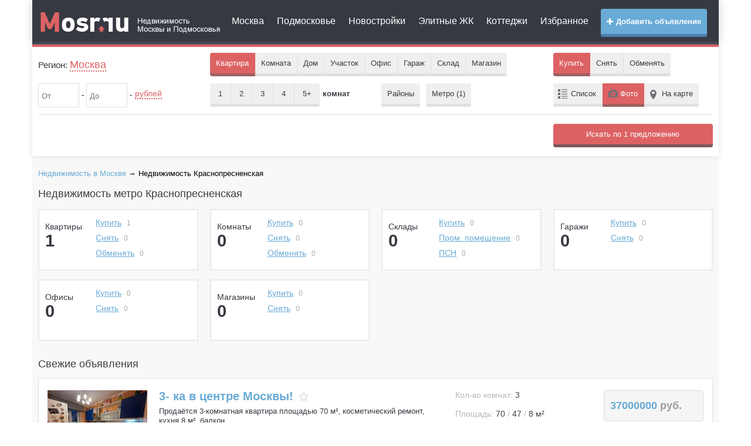

--- FILE ---
content_type: text/html; charset=UTF-8
request_url: https://mosr.ru/msk/krasnopresnenskaya/
body_size: 9762
content:
    <!doctype html>
    <html>
        <head>
            <meta charset="UTF-8">
            <title>Недвижимость метро Краснопресненская: продажа, покупка, аренда. Купить недвижимость метро Краснопресненская</title>
            <meta name="keywords" content="Недвижимость, метро Краснопресненская"/>
            <meta name="description" content="На сайте представлено большое количество объявлений о продаже, покупке, аренде недвижимости метро Краснопресненская"/>
                        <meta http-equiv="content-type" content="text/html; charset=utf-8"/>
<meta http-equiv="X-UA-Compatible" content="IE=edge" />

<link rel="dns-prefetch" href="//static.mosr.ru" />
<link rel="dns-prefetch" href="//my.afy.ru" />
<link rel="dns-prefetch" href="//top-fwz1.mail.ru" />
<link rel="dns-prefetch" href="//top100.rambler.ru" />
<link rel="dns-prefetch" href="//api-maps.yandex.ru" />

<meta name="bSpaceData" content="loc:80;ifld:-1" />


<meta name="viewport" content="width=device-width, initial-scale=1.0">
<meta name="apple-mobile-web-app-capable" content="yes">
<meta name="apple-mobile-web-app-status-bar-style" content="black">
<link rel="icon" href="https://mosr.ru/files/favicon.svg" type="image/svg">
<link rel="icon" href="https://mosr.ru/files/favicon.ico" type="image/x-icon" />
<link rel="shortcut icon" href="https://mosr.ru/files/favicon.ico">

<link href="https://mosr.ru/files/static/plugins/bootstrap_v3.3.6/css/bootstrap.min.css" rel="stylesheet" media="screen">
<link rel="stylesheet" property="stylesheet" type="text/css" href="https://mosr.ru/files/static/css/style_main.min.css?vers=220517.156" />

<script src="https://mosr.ru/files/static/plugins/jquery/jquery-2.1.1.min.js"></script>
<script src="https://mosr.ru/files/static/js/vim_loader.min.js?vers=220517.156"></script>        </head>
        <body  >
                            <div id="wrapper">
                
                <div class="container">
    <header>
        <div class="header-v3">
            <div class="navbar navbar-default mega-menu" role="navigation">
                <div class="row">
                    <div class="col-md-2 col-sm-12 col-xs-12">
                        <div class="navbar-header">
                            <button type="button" class="navbar-toggle" data-toggle="collapse" data-target=".navbar-responsive-collapse">
                                <span class="sr-only">Меню</span>
                                <i class="glyphicon glyphicon-menu-hamburger"></i>
                            </button>
                                                        <button type="button" class="navbar-toggle margin-right-10" data-toggle="collapse" data-target=".navbar-responsive-filter">
                                <span class="sr-only">Фильтр</span>
                                <i class="glyphicon glyphicon-search"></i>
                            </button>
                                                        <a class="logo" href="https://mosr.ru" title="Mosr.ru">
                                <img class="hidden-md hidden-xs hidden-sm" src="/files/static/img/logo.png" alt="Mosr.ru" />
                                <img class="hidden-lg" src="/files/static/img/logo_small.png" alt="Mosr.ru" />
                            </a>
                        </div>
                    </div>
                    <div class="col-md-10 col-sm-12 col-xs-12">
                        <div class="collapse navbar-collapse navbar-responsive-collapse">
                            <a href="https://afy.ru/add_object.html" rel="nofollow" target="_blank" class="btn btn-md btn-mosr-blue add_button pull-right text-bold hidden-sm hidden-xs"><i class="glyphicon glyphicon-plus"></i> Добавить объявление</a>
                            <ul class="top_menu nav navbar-nav">
                                <li><a href="https://mosr.ru/msk/">Москва</a></li>
                                <li><a href="https://mo.mosr.ru/">Подмосковье</a></li>
                                                                    <li><a href="https://mosr.ru/msk/new_building/">Новостройки</a></li>
                                                                <li><a href="https://mosr.ru/elite.html">Элитные ЖК</a></li>
                                <li><a href="https://mosr.ru/poselki.html">Коттеджи</a></li>
                                <li><a href="https://mosr.ru/izbrannoe.html">Избранное</a></li>
                                                            </ul>
                            <a href="https://afy.ru/add_object.html" rel="nofollow" target="_blank" class="btn btn-md btn-mosr-blue text-bold hidden-md hidden-lg margin-bottom-10"><i class="glyphicon glyphicon-plus"></i> Добавить объявление</a>
                        </div>
                    </div>
                </div>
            </div>    
        </div> 
    </header>
    <div class="line_header"></div>
</div>                <div class="container">
                    <!--googleoff: all--><!--noindex-->

<script>
    <!--
    document.write('<div class="header_search"> <div class="collapse navbar-collapse navbar-responsive-filter"> <form action="https://mosr.ru/msk/kupit_kvartiru/" method="get" name="FilterForm" id="FilterForm" class="FilterForm"> <div class="filter_in"> <div class="row"> <div class="col-lg-3 col-md-3"> <div class="filter_geo md-margin-bottom-10"> <p>Регион: <a class="name_ragion" id="ChangeCity" data-reveal-id="location" data-type="region" data-animation="fade"> Москва </a> <input name="name_city" type="hidden" id="name_city" value="Москва"/> <input name="id_city" type="hidden" id="id_city" value="80" onchange="change_bay();"/> </p> </div> </div> <div class="col-md-6"> <div class="filter_area"> <ul class="area"> <li tabindex="0" class="filter_area_item mb10"> <span class="appartment area_item active">Квартира</span> <ul class="drop" > <li>Пентхаус</li> <li>Новостройка</li> </ul> </li> <li tabindex="1" class="filter_area_item mb10"> <span class="room area_item ">Комната</span> </li> <li tabindex="2" class="filter_area_item mb10"> <span class="house area_item ">Дом</span> <ul class="drop"> <li>Таунхаус</li> <li>Дача</li> </ul> </li> <li tabindex="3" class="filter_area_item mb10"> <span class="house area_item ">Участок</span> <ul class="drop" > <li>Пром. земля</li> </ul> </li> <li tabindex="4" class="filter_area_item mb10"> <span class="house area_item ">Офис</span> </li> <li tabindex="5" class="filter_area_item mb10"> <span class="house area_item ">Гараж</span> </li> <li tabindex="6" class="filter_area_item mb10"> <span class="house area_item ">Склад</span> <ul class="drop"> <li>Пром. помещение</li> <li>ПСН</li> </ul> </li> <li tabindex="7" class="filter_area_item mb10"> <span class="area_curve area_item ">Магазин</span> </li> </ul> </div> </div> <div class="col-md-3"> <div class="filter_buy"> <ul class="buy"> <li class="filter_buy_item mb10"> <span class="buy_curve bay active">Купить</span> </li> <li tabindex="8" class="filter_buy_item mb10" id="rent"> <span class="rent bay ">Снять</span> <ul class="drop" style="display: none;"> <li>Посуточно</li> </ul> </li> <li class="filter_buy_item mb10"><span class="exchange bay ">Обменять</span></li> </ul> </div> <input type="hidden" id="sub_url" value="msk"/> <input name="area_item" type="hidden" id="area_item" value="Квартира"/> <input name="bay" type="hidden" id="bay" value="Купить"/> <input name="room" type="hidden" id="room" value="0" /> <input name="list_item" type="hidden" id="list_item" value="Фото"/> <input type="hidden" id="id_type" value="Купить"/> <input name="view" type="hidden" id="view" value="2"/> <input name="id_way" type="hidden" id="id_way" value=""/> <input name="cnt_way" type="hidden" id="cnt_way" value="0"/> <input name="id_street" type="hidden" id="id_street" value=""/> <input name="house" type="hidden" id="house" value=""/> <input type="hidden" id="id_new_building" value=""/> </div> </div> </div> <div class="filter_in filter-in-second"> <div class="row"> <div class="col-md-3"> <div class="filter_price md-margin-bottom-10"> <div class="input-block"> <input value="" type="text" name="price_fr" id="price_fr" data-a-sep=" " data-v-min="0" data-v-max="99999999999.99" onchange="change_bay()" maxlength="12" class="number" autocomplete="off" placeholder="От" /> - <input value="" type="text" name="price_t" id="price_t" data-a-sep=" " data-v-min="0" data-v-max="99999999999.99" onchange="change_bay()" maxlength="12" class="number" autocomplete="off" placeholder="До" /> - </div> <div class="price_select_block"> <p><a href="#" class="price_select">рублей</a></p> <ul class="drop"> <li data-val="rub">рублей</li> <li data-val="dolar">долларов</li> <li data-val="euro">евро</li> </ul> <input type="hidden" name="price_slct" id="price_slct" value="rub"/> </div> </div> </div> <div class="col-md-3"> <div class="filter_type_area md-margin-bottom-10"> <div class="filter_count_room"> <ul class="count_room"> <li class="filter_count_room_item mb10"> <span class="buy_curve count_room_item ">1 <input type="checkbox" value="1" /> </span> </li> <li class="filter_count_room_item mb10"> <span class="rent count_room_item ">2 <input type="checkbox" value="2" /> </span> </li> <li class="filter_count_room_item mb10"> <span class="rent count_room_item ">3 <input type="checkbox" value="3" /></span> </li> <li class="filter_count_room_item mb10"> <span class="rent count_room_item ">4 <input type="checkbox" value="4" /></span> </li> <li class="filter_count_room_item mb10"> <span class="exchange count_room_item ">5+ <input type="checkbox" value="5+" /></span> </li> </ul> <p>комнат</p> </div> <div class="square_block" style="display: none;"> Плошадью <input type="text" class="area_input number" maxlength="8" autocomplete="off" onchange="change_bay()" placeholder="От" name="squere_from" value="" data-a-sep="" data-v-max="1000.99" maxlength="8"/> - <input type="text" class="area_input number" maxlength="8" autocomplete="off" onchange="change_bay()" placeholder="До" name="squere_to" value="" data-a-sep="" data-v-max="1000.99" maxlength="8"/> - <span>м&sup2;</span> </div> </div> </div> <div class="col-md-3"> <div class="filter_region md-margin-bottom-10"> <div class="search_all_region"> <a class="btn mb10" data-reveal-id="location" data-type="region" data-animation="fade" id="ChangeRegion">Районы</a> </div> <div class="search_metro_station" > <a class="btn mb10" data-reveal-id="location" data-type="metro" data-animation="fade" id="ChangeMetro">Метро <span>(1)</span></a> </div> <div class="search_way" style="display:none;"> <a class="btn" data-reveal-id="location" data-type="way" data-animation="fade" id="ChangeWay">Шоссе</a> </div> <input type="hidden" id="city_borough" name="city_borough" value="" /> <input type="hidden" id="city_msk" name="city_msk" value="" /> <input type="hidden" id="cnt_borough" name="cnt_borough" value="" /> <input type="hidden" id="filter_metro" name="id_metro" value="193"/> </div> </div> <div class="col-md-3 hidden-xs hidden-sm"> <div class="filter_list md-margin-bottom-10"> <ul class="list"> <li class="filter_list_item mb10"><span class="tab list_item ">Список</span></li> <li class="filter_list_item mb10"><span class="photo list_item active">Фото</span></li> <li class="filter_list_item mb10"><span class="map_item list_item ">На карте</span></li> </ul> </div> </div> </div> </div> <div class="row"> <div class="col-md-12"> <div id="hide-filter-detail" class="collapse"> <div class="line"></div> <div class="row "> <div class="col-md-3 col-sm-4"> <div class="params-block" data-type="story"> <div class="param-block-title">Этаж</div> <input name="story_from" type="text" class="area_input number" maxlength="2" autocomplete="off" onchange="change_bay()" placeholder="От" value="" maxlength="2" data-a-sep="" data-v-min="-2" data-v-max="100"/> - <input name="story_to" type="text" class="area_input number" maxlength="2" autocomplete="off" onchange="change_bay()" placeholder="До" value="" maxlength="2" data-a-sep="" data-v-min="-2" data-v-max="100"/> <div> <div class="checkbox inline"> <label><input type="checkbox" name="story_not_first" onchange="change_bay()" value="1" /> Не первый</label> </div> <div class="checkbox inline"> <label><input type="checkbox" name="story_not_last" onchange="change_bay()" value="1" /> Не последний</label> </div> </div> </div> <div class="params-block" data-type="story_count"> <div class="param-block-title">Этажность</div> <input name="story_count_from" type="text" class="area_input number" maxlength="2" autocomplete="off" onchange="change_bay()" placeholder="От" value="" maxlength="2" data-a-sep="" data-v-min="-2" data-v-max="100"/> - <input name="story_count_to" type="text" class="area_input number" maxlength="2" autocomplete="off" onchange="change_bay()" placeholder="До" value="" maxlength="2" data-a-sep="" data-v-min="-2" data-v-max="100"/> </div> </div> <div class="col-md-3 col-sm-4"> <div class="params-block" data-type="furniture"> <div class="param-block-title">Мебель</div> <div class="block-selector"> <div class="head-selector"> <a href="#" class="block-select"> <span class="select-opener-btn"></span> Неважно </a> </div> <ul class="drop"> <li data-val="0">Неважно</li> <li data-val="1">Отсутствует</li> <li data-val="2">Старая</li> <li data-val="3">Мебель 90-ых</li> <li data-val="4">Современная</li> </ul> <input name="furniture" type="hidden" value="0"/> </div> </div> <div class="params-block" data-type="ipoteka"> <div class="checkbox"> <label><input type="checkbox" name="ipoteka" value="1" onchange="change_bay()" /> Ипотека</label> </div> </div> <!-- <div class="params-block" data-type="count_garage"> <div class="checkbox"> <label><input type="checkbox" name="count_garage" value="1" onchange="change_bay()" /> Есть гараж</label> </div> </div>--> <div class="params-block" data-type="bath_house"> <div class="checkbox"> <label><input type="checkbox" name="bath_house" value="1" onchange="change_bay()" /> Есть баня</label> </div> </div> <div class="params-block" data-type="pool"> <div class="checkbox"> <label><input type="checkbox" name="pool" value="1" onchange="change_bay()" /> Есть бассейн</label> </div> </div> <div class="params-block" data-type="sauna"> <div class="checkbox"> <label><input type="checkbox" name="sauna" value="1" onchange="change_bay()" /> Есть сауна</label> </div> </div> <div class="params-block" data-type="with_photo"> <div class="checkbox"> <label><input type="checkbox" name="with_photo" value="1" onchange="change_bay()" /> Только с фото</label> </div> </div> </div> <div class="col-md-3 col-sm-4"> <div class="params-block" data-type="repairs"> <div class="param-block-title">Ремонт</div> <div class="block-selector"> <div class="head-selector"> <a href="#" class="block-select"> <span class="select-opener-btn"></span> Неважно </a> </div> <ul class="drop"> <li data-val="0">Неважно</li> <li data-val="1">Без ремонта</li> <li data-val="2">С косметическим ремонтом</li> <li data-val="3">С капитальным ремонтом</li> <li data-val="4">С евроремонтом</li> </ul> <input name="repairs" type="hidden" value="0"/> </div> </div> <div class="params-block" data-type="inet"> <div class="param-block-title">Интернет</div> <div class="block-selector"> <div class="head-selector"> <a href="#" class="block-select"> <span class="select-opener-btn"></span> Неважно </a> </div> <ul class="drop"> <li data-val="0">Неважно</li> <li data-val="1">Подключен</li> <li data-val="2">Есть возможность подключить</li> <li data-val="3">Отсутствует</li> </ul> <input name="inet" type="hidden" value="0"/> </div> </div> <div class="params-block" data-type="phone"> <div class="param-block-title">Телефон</div> <div class="block-selector"> <div class="head-selector"> <a href="#" class="block-select"> <span class="select-opener-btn"></span> Неважно </a> </div> <ul class="drop"> <li data-val="0">Неважно</li> <li data-val="1">Подключен</li> <li data-val="2">Спаренный</li> <li data-val="3">Есть возможность подключить</li> <li data-val="4">Отсутствует</li> </ul> <input name="phone" type="hidden" value="0"/> </div> </div> </div> <div class="col-md-3 col-sm-4"> <div class="params-block" data-type="type_bild"> <div class="param-block-title">Тип дома</div> <div class="block-selector"> <div class="head-selector"> <a href="#" class="block-select"> <span class="select-opener-btn"></span> Неважно </a> </div> <ul class="drop"> <li data-val="0">Неважно</li> <li data-val="1">Блочный</li> <li data-val="2">Панельный</li> <li data-val="3">Кирпичный</li> <li data-val="4">Деревянный</li> <li data-val="5">Сталинский</li> <li data-val="6">Монолит</li> <li data-val="7">Монолитно-кирпичный</li> </ul> <input name="type_bild" type="hidden" value="0"/> </div> </div> <div class="params-block" data-type="type_house"> <div class="param-block-title">Тип дома</div> <div class="block-selector"> <div class="head-selector"> <a href="#" class="block-select"> <span class="select-opener-btn"></span> Неважно </a> </div> <ul class="drop"> <li data-val="0">Неважно</li> <li data-val="1">Блочный дом</li> <li data-val="2">Кирпичный дом</li> <li data-val="3">Монолитный дом</li> <li data-val="4">Деревянный дом</li> <li data-val="5">Каркасно-щитовой дом</li> <li data-val="6">Дом из сэндвич-панелей</li> </ul> <input name="type_house" type="hidden" value="0"/> </div> </div> <div class="params-block" data-type="gas_item"> <div class="param-block-title">Газоснабжение</div> <div class="block-selector"> <div class="head-selector"> <a href="#" class="block-select"> <span class="select-opener-btn"></span> Неважно </a> </div> <ul class="drop"> <li data-val="0">Неважно</li> <li data-val="1">Имеется</li> <li data-val="2">Согласован и оплачен проект</li> <li data-val="3">Проходит по границе участка</li> <li data-val="4">Автономная газификация</li> <li data-val="5">Нет</li> </ul> <input name="gas_item" type="hidden" value="0"/> </div> </div> <div class="params-block" data-type="balcony"> <div class="param-block-title">Наличие балкона</div> <div class="block-selector"> <div class="head-selector"> <a href="#" class="block-select"> <span class="select-opener-btn"></span> Неважно </a> </div> <ul class="drop"> <li data-val="0">Неважно</li> <li data-val="1">Нет</li> <li data-val="2">Есть</li> <li data-val="3">Лоджия</li> <li data-val="4">2 балкона</li> <li data-val="5">2 лоджии</li> </ul> <input name="balcony" type="hidden" value="0"/> </div> </div> <div class="params-block" data-type="lift"> <div class="param-block-title">Лифт</div> <div class="block-selector"> <div class="head-selector"> <a href="#" class="block-select"> <span class="select-opener-btn"></span> Неважно </a> </div> <ul class="drop"> <li data-val="0">Неважно</li> <li data-val="1">Пассажирский лифт</li> <li data-val="4">Грузовой лифт</li> <li data-val="2">Пассажирский и грузовой</li> <li data-val="3">Нет</li> </ul> <input name="lift" type="hidden" value="0"/> </div> </div> </div> </div> </div> </div> </div> <div class="line"></div> <input type="hidden" id="search_text_form" name="text" /> </form> <form id="search2" method="post"> <div class="search_in"> <div class="row search_wrapper"> <div class="col-md-7 col-sm-6"> </div> <div class="col-md-2 col-sm-2"> </div> <div class="col-md-3 col-sm-4 col-search-submit"> <div id="search_obj" class="btn btn-md btn-mosr-red full-width search_submit" ></div> </div> </div> </div> </form> </div> </div>');
    //-->
</script>
<!--/noindex--><!--googleon: all-->                    <div class="content">
        <div class="space-sep"></div>
    <div class="bread_crumbs">
        <span typeof="v:Breadcrumb"><a property="v:title" rel="v:url" href="https://mosr.ru/msk/" title="Недвижимость в Москве">Недвижимость в Москве</a></span> &rarr; Недвижимость Краснопресненская    </div> 


    <div class="where_all">
        <div class="navigation">
            <div>
                <h1>Недвижимость метро Краснопресненская</h1>
            </div>
        </div>
    </div>
    <div class="row box_st">
        <div class="col-lg-3 col-md-4 col-sm-6">
            <div class="box_statistic">
                <div class="row">
                    <div class="col-xs-4">
                        <div class="box_count">
                            <p>Квартиры</p>
                            <p class="box_namber">1</p>
                        </div>
                    </div>
                    <div class="col-xs-8">
                        <ul class="box_left">
                            <li>
                                <a href="https://mosr.ru/msk/krasnopresnenskaya/kupit_kvartiru/" title="Купить квартиру метро Краснопресненская">Купить</a>
                                <span>1</span>
                            </li>
                            <li>
                                <a href="https://mosr.ru/msk/krasnopresnenskaya/snyat_kvartiru/" title="Снять квартиру метро Краснопресненская">Снять</a>
                                <span>0</span>
                            </li>
                            <li>
                                <a href="https://mosr.ru/msk/krasnopresnenskaya/obmenyat_kvartiru/" title="Обменять квартиру метро Краснопресненская">Обменять</a>
                                <span>0</span>
                            </li>
                        </ul>
                    </div>
                </div>
            </div>
        </div>
        <div class="col-lg-3 col-md-4 col-sm-6">
            <div class="box_statistic">
                <div class="row">
                    <div class="col-xs-4">
                        <div class="box_count">
                            <p>Комнаты</p>
                            <p class="box_namber">0</p>
                        </div>
                    </div>
                    <div class="col-xs-8">
                        <ul class="box_left">
                            <li>
                                <a href="https://mosr.ru/msk/krasnopresnenskaya/kupit_komnatu/" title="Купить комнату метро Краснопресненская">Купить</a>
                                <span>0</span>
                            </li>
                            <li>
                                <a href="https://mosr.ru/msk/krasnopresnenskaya/snyat_komnatu/" title="Снять комнату метро Краснопресненская">Снять</a>
                                <span>0</span>
                            </li>
                            <li>
                                <a href="https://mosr.ru/msk/krasnopresnenskaya/obmenyat_komnatu/" title="Обменять комнату метро Краснопресненская">Обменять</a>
                                <span>0</span>
                            </li>
                        </ul>
                    </div>
                </div>
            </div>           
        </div>           
        <div class="col-lg-3 col-md-4 col-sm-6">
            <div class="box_statistic">
                <div class="row">
                    <div class="col-xs-4">
                        <div class="box_count">
                            <p>Склады</p>
                            <p class="box_namber">0</p>
                        </div>
                    </div>
                    <div class="col-xs-8">
                        <ul class="box_left">
                            <li>
                                <a href="https://mosr.ru/msk/krasnopresnenskaya/kupit_sklad/" title="Купить склад метро Краснопресненская">Купить</a>
                                <span>0</span>
                            </li>
                            <li>
                                <a href="https://mosr.ru/msk/krasnopresnenskaya/kupit_prom_pomeshenie/" title="Купить промышленное помещение метро Краснопресненская">Пром. помещение</a>
                                <span>0</span>
                            </li>
                            <li>
                                <a href="https://mosr.ru/msk/krasnopresnenskaya/kupit_psn/" title="Купить помещение свободного назначения метро Краснопресненская">ПСН</a>
                                <span>0</span>
                            </li>
                        </ul>
                    </div>
                </div>
            </div>
        </div>
        <div class="col-lg-3 col-md-4 col-sm-6">
            <div class="box_statistic">
                <div class="row">
                    <div class="col-xs-4">
                        <div class="box_count">
                            <p>Гаражи</p>
                            <p class="box_namber">0</p>
                        </div>
                    </div>
                    <div class="col-xs-8">
                        <ul class="box_left">
                            <li>
                                <a href="https://mosr.ru/msk/krasnopresnenskaya/kupit_garazh/" title="Купить гараж метро Краснопресненская">Купить</a>
                                <span>0</span>
                            </li>
                            <li>
                                <a href="https://mosr.ru/msk/krasnopresnenskaya/snyat_garazh/" title="Снять гараж метро Краснопресненская">Снять</a>
                                <span>0</span>
                            </li>
                        </ul>
                    </div>
                </div>
            </div>
        </div>
        <div class="col-lg-3 col-md-4 col-sm-6">
            <div class="box_statistic">
                <div class="row">
                    <div class="col-xs-4">
                        <div class="box_count">
                            <p>Офисы</p>
                            <p class="box_namber">0</p>
                        </div>
                    </div>
                    <div class="col-xs-8">
                        <ul class="box_left">
                            <li>
                                <a href="https://mosr.ru/msk/krasnopresnenskaya/kupit_office/" title="Купить офис метро Краснопресненская">Купить</a>
                                <span>0</span>
                            </li>
                            <li>
                                <a href="https://mosr.ru/msk/krasnopresnenskaya/snyat_office/" title="Снять офис метро Краснопресненская">Снять</a>
                                <span>0</span>
                            </li>
                        </ul>
                    </div>
                </div>
            </div>
        </div>

            <div class="col-lg-3 col-md-4 col-sm-6">
            <div class="box_statistic">
                <div class="row">
                    <div class="col-xs-4">
                        <div class="box_count">
                            <p>Магазины</p>
                            <p class="box_namber">0</p>
                        </div>
                    </div>
                    <div class="col-xs-8">
                        <ul class="box_left">
                            <li>
                                <a href="https://mosr.ru/msk/krasnopresnenskaya/kupit_magazin/" title="Купить торговое помещение метро Краснопресненская">Купить</a>
                                <span>0</span>
                            </li>
                            <li>
                                <a href="https://mosr.ru/msk/krasnopresnenskaya/snyat_magazin/" title="Снять торговое помещение метро Краснопресненская">Снять</a>
                                <span>0</span>
                            </li>
                        </ul>
                    </div>
                </div>
            </div>
        </div>
        </div>

    
    
<script>
    <!--
    document.write('');
    //-->
</script>        <h2>Свежие объявления</h2>        <div class="main_foto_result_block">
                
<script>
    <!--
    document.write('');
    //-->
</script>
    <div class="foto_result_block ">
        <div class="row">
            <div class="col-md-2 col-sm-3">
                <div class="for_img text-center sm-margin-bottom-15">
                    <img class="img-responsive" alt="3- ка в центре Москвы!" title="3- ка в центре Москвы!" 
                        src="https://afystatic.ru/files/pbb/max/5/51/518e3aa97eee8709608e93034537734301.jpg" />
                </div>
            </div>
            <div class="col-md-8 col-sm-6">
                <div class="foto_result_block_info">
                    <div class="row">
                        <div class="col-md-8">
                            <div class="foto_result_block_text sm-margin-bottom-15">
                                <div class="name_items">
                                    <a class="title_items" href="https://mosr.ru/msk/175345377343.html" title="3- ка в центре Москвы!">3- ка в центре Москвы!</a>
    <!--                                <i class="glyphicon glyphicon-star add_fav" id="345377343" onclick="add_item_to_session(345377343, this);"></i> -->

                                    <div id="345377343" class="add_fav" onclick="add_item_to_session(345377343, this);" data-ctrl="add" >
                                                                                    <img title="Добавить в избранное" src="https://mosr.ru/files/static/img/star.png" alt="" />
                                                                            </div>
                                </div>
                            </div>
                                
                            <div class="foto_result_block_contacts sm-margin-bottom-15 hidden-lg hidden-md hidden-sm">
                                                                    <div class="foto_result_block_price tool_for_list " data-title="560537 $ &#010;491226 &euro;">
                                        <p class="ruble" >
                                            <span>
                                                37000000                                            </span> руб.
                                        </p>
                                    </div>
                                
                                <br />
                                <div class="clearfix"></div>
                                <p class="name_realtor">Шитикова Анастасия Александровна</p>
                                                                    <p class="organization">АН Лидер Жилья</p>
                                
                                                                                                        <p class="phone_for_list">+7 (926) 515-47-87</p>
                                    <p class="dop_phone"> +7 (903) 243-44-11,<br> +7 (903) 004-26-06</p>                                                            </div>
                            <div class="foto_result_block_text sm-margin-bottom-15">   
                                <p>Продаётся  3-комнатная квартира площадью 70 м&sup2;, косметический ремонт, кухня 8 м&sup2;, балкон.</p>                                <div class="clear"></div>
                                <span class="address_in_list">
                                    <i class="glyphicon glyphicon-map-marker"></i> 
                                    <a href="https://mosr.ru/msk/kupit_kvartiru/" title="Продажа квартир Москва">Москва</a>, <a href="https://mosr.ru/msk/cao/kupit_kvartiru/" title="Продажа квартир ЦАО в Москве">ЦАО</a>, <a href="https://mosr.ru/msk/presnenskiy/kupit_kvartiru/" title="Продажа квартир Пресненский в Москве">Пресненский</a>, <a href="https://mosr.ru/msk/krasnopresnenskaya/kupit_kvartiru/" title="Продажа квартир м. Краснопресненская в Москве">м. Краснопресненская</a>, <a href="https://mosr.ru/msk/st_663210/kupit_kvartiru/" title="Продажа квартир ул. Николаева в Москве">ул. Николаева</a>, <a href="https://mosr.ru/msk/st_663210/building_3/kupit_kvartiru/" title="Продажа квартир ул. Николаева, 3 в Москве">3</a></a><br />                                    от метро 13 мин. пешком   
                                </span>
                            </div>
                        </div>
                        
                        <div class="col-md-4">
                            <div class="foto_result_block_detail">
                                <div class="detail_black">
                                    Кол-во комнат: <span>3</span><br /><br />Площадь: <span class="tool_list" data-title="Общая">70</span> / <span class="tool_list" data-title="Жилая">47</span> / <span class="tool_list" data-title="Кухня">8</span> <span>м&sup2;</span> <br /><br />Вид права: <span>договор купли/продажи</span><br /><br />Статус: <span>альтернатива</span>                                </div>
                            </div>
                        </div>
                    </div>
                </div>
            </div>
            <div class="col-md-2 col-sm-3 hidden-xs">
                <div class="foto_result_block_contacts">
                                            <div class="foto_result_block_price tool_for_list " data-title="560537 $ &#010;491226 &euro;">
                            <p class="ruble" >
                                <span>
                                    37000000                                </span> руб.
                            </p>
                        </div>
                    
                    <br />
                    <div class="clearfix"></div>
                    <!--googleoff: all--><!--noindex-->
                    <p class="name_realtor">Шитикова Анастасия Александровна</p>
                                            <p class="organization">АН Лидер Жилья</p>
                                        <!--/noindex--><!--googleon: all-->
                                                                    <p class="phone_for_list">+7 (926) 515-47-87</p>
                        <p class="dop_phone"> +7 (903) 243-44-11,<br> +7 (903) 004-26-06</p>                                    </div>
            </div>
        </div>
    </div>
    
<script>
    <!--
    document.write('');
    //-->
</script>        </div>
        <div class="space-sep"></div>
        
    
<script>
    <!--
    document.write('');
    //-->
</script></div>
﻿<div class="content">
    <div class="space-sep"></div>
    <div class="row box_st">
        <div class="col-md-6">
            <div class="box_statistic">
                <div class="row">
                    <div class="col-sm-3 col-xs-4">
                        <div class="box_count">
                            <p>Квартиры</p>
                            <p class="box_namber">1</p>
                        </div>
                    </div>
                    <div class="col-sm-9 col-xs-8">
                        <ul class="box_left">
                            <li>
                                <a href="https://mosr.ru/msk/krasnopresnenskaya/kupit_kvartiru/" title="Купить квартиру метро Краснопресненская">Купить квартиру метро Краснопресненская</a>
                                <span>1</span>
                            </li>
                            <li>
                                <a href="https://mosr.ru/msk/krasnopresnenskaya/snyat_kvartiru/" title="Снять квартиру метро Краснопресненская">Снять квартиру метро Краснопресненская</a>
                                <span>0</span>
                            </li>
                            <li>
                                <a href="https://mosr.ru/msk/krasnopresnenskaya/obmenyat_kvartiru/" title="Обменять квартиру метро Краснопресненская">Обменять квартиру метро Краснопресненская</a>
                                <span>0</span>
                            </li>
                        </ul>
                    </div>
                </div>
            </div>
        </div>
        <div class="col-md-6">
            <div class="box_statistic">
                <div class="row">
                    <div class="col-sm-3 col-xs-4">
                        <div class="box_count">
                            <p>Комнаты</p>
                            <p class="box_namber">0</p>
                        </div>
                    </div>
                    <div class="col-sm-9 col-xs-8">
                        <ul class="box_left">
                            <li>
                                <a href="https://mosr.ru/msk/krasnopresnenskaya/kupit_komnatu/" title="Купить комнату метро Краснопресненская">Купить комнату метро Краснопресненская</a>
                                <span>0</span>
                            </li>
                            <li>
                                <a href="https://mosr.ru/msk/krasnopresnenskaya/snyat_komnatu/" title="Снять комнату метро Краснопресненская">Снять комнату метро Краснопресненская</a>
                                <span>0</span>
                            </li>
                            <li>
                                <a href="https://mosr.ru/msk/krasnopresnenskaya/obmenyat_komnatu/" title="Обменять комнату метро Краснопресненская">Обменять комнату метро Краснопресненская</a>
                                <span>0</span>
                            </li>
                        </ul>
                    </div>
                </div>
            </div>  
        </div>
        <div class="col-md-6">
            <div class="box_statistic">
                <div class="row">
                    <div class="col-sm-3 col-xs-4">
                        <div class="box_count">
                            <p>Склады</p>
                            <p class="box_namber">0</p>
                        </div>
                    </div>
                    <div class="col-sm-9 col-xs-8">
                        <ul class="box_left">
                            <li>
                                <a href="https://mosr.ru/msk/krasnopresnenskaya/kupit_sklad/" title="Купить склад метро Краснопресненская">Купить склад метро Краснопресненская</a>
                                <span>0</span>
                            </li>
                            <li>
                                <a href="https://mosr.ru/msk/krasnopresnenskaya/kupit_prom_pomeshenie/" title="Купить промышленное помещение метро Краснопресненская">Купить промышленное помещение метро Краснопресненская</a>
                                <span>0</span>
                            </li>
                            <li>
                                <a href="https://mosr.ru/msk/krasnopresnenskaya/kupit_psn/" title="Купить помещение свободного назначения метро Краснопресненская">Купить ПСН метро Краснопресненская</a>
                                <span>0</span>
                            </li>
                        </ul>
                    </div>
                </div>
            </div>
        </div>
        <div class="col-md-6">
            <div class="box_statistic">
                <div class="row">
                    <div class="col-sm-3 col-xs-4">
                        <div class="box_count">
                            <p>Гаражи</p>
                            <p class="box_namber">0</p>
                        </div>
                    </div>
                    <div class="col-sm-9 col-xs-8">
                        <ul class="box_left">
                            <li>
                                <a href="https://mosr.ru/msk/krasnopresnenskaya/kupit_garazh/" title="Купить гараж метро Краснопресненская">Купить гараж метро Краснопресненская</a>
                                <span>0</span>
                            </li>
                            <li>
                                <a href="https://mosr.ru/msk/krasnopresnenskaya/snyat_garazh/" title="Снять гараж метро Краснопресненская">Снять гараж метро Краснопресненская</a>
                                <span>0</span>
                            </li>
                        </ul>
                    </div>
                </div>
            </div>
        </div>
        <div class="col-md-6">
            <div class="box_statistic">
                <div class="row">
                    <div class="col-sm-3 col-xs-4">
                        <div class="box_count">
                            <p>Офисы</p>
                            <p class="box_namber">0</p>
                        </div>
                    </div>
                    <div class="col-sm-9 col-xs-8">
                        <ul class="box_left">
                            <li>
                                <a href="https://mosr.ru/msk/krasnopresnenskaya/kupit_office/" title="Купить офис метро Краснопресненская">Купить офис метро Краснопресненская</a>
                                <span>0</span>
                            </li>
                            <li>
                                <a href="https://mosr.ru/msk/krasnopresnenskaya/snyat_office/" title="Снять офис метро Краснопресненская">Снять офис метро Краснопресненская</a>
                                <span>0</span>
                            </li>
                        </ul>
                    </div>
                </div>
            </div>
        </div>

            <div class="col-md-6">
            <div class="box_statistic">
                <div class="row">
                    <div class="col-sm-3 col-xs-4">
                        <div class="box_count">
                            <p>Магазины</p>
                            <p class="box_namber">0</p>
                        </div>
                    </div>
                    <div class="col-sm-9 col-xs-8">
                        <ul class="box_left">
                            <li>
                                <a href="https://mosr.ru/msk/krasnopresnenskaya/kupit_magazin/" title="Купить торговое помещение метро Краснопресненская">Купить торговое помещение метро Краснопресненская</a>
                                <span>0</span>
                            </li>
                            <li>
                                <a href="https://mosr.ru/msk/krasnopresnenskaya/snyat_magazin/" title="Снять торговое помещение метро Краснопресненская">Снять торговое помещение метро Краснопресненская</a>
                                <span>0</span>
                            </li>
                        </ul>
                    </div>
                </div>
            </div>
        </div>
        </div>
</div>
                    <div class="clearfix"></div>
                    <div class="content">
    <div class="footer">
        <div class="sitemaps-link">
            <ul class="bottom_menu">
                                <li><a href="https://mosr.ru/about/">О проекте</a></li>
                <li><a href="https://mosr.ru/sitemap/">Карта сайта</a></li>	
            </ul>
            <div class="clearfix"></div>
        </div>
          
        <!--googleoff: all--><!--noindex-->
        <div class="block-counter">
            <div class="row">
                <div class="col-md-9">
                    <div class="copyright">
                        При полном или частичном копировании материалов с сайта в Интернете, активная ссылка на <a href="https://mosr.ru/">mosr.ru</a> обязательна. Обращаться по <a href="https://mosr.ru/advertisement.php">вопросам рекламы</a>. 
                    </div>
                </div>
                <div class="col-md-3">
                    <div class="counter">
                                                
                        <a href="//top100.rambler.ru/top100/"><img src="//counter.rambler.ru/top100.cnt?1186395" alt="Rambler's Top100" width="1" height="1" style="position:absolute;"></a>
						<div style="position:absolute;left:-99999px;">
                        <script><!--
                        d=document;var a='';a+=';r='+escape(d.referrer)
                        js=10//--></script><script><!--
                        a+=';j='+navigator.javaEnabled()
                        js=11//--></script><script><!--
                        s=screen;a+=';s='+s.width+'*'+s.height
                        a+=';d='+(s.colorDepth?s.colorDepth:s.pixelDepth)
                        js=12//--></script><script><!--
                        js=13//--></script><script><!--
                        d.write('<a href="//top.mail.ru/jump?from=1258528"'+
                        ' target=_top><img src="//top-fwz1.mail.ru/counter'+
                        '?id=1258528;t=211;js='+js+a+';rand='+Math.random()+
                        '" alt="Рейтинг@Mail.ru"'+' height=31 width=88/><\/a>')
                        if(11<js)d.write('<'+'!-- ')//--></script><noscript><a
                        target=_top href="//top.mail.ru/jump?from=1258528"><img src="//top-fwz1.mail.ru/counter?js=na;id=1258528;t=211;ver=30" height=31 width=88 alt="Рейтинг@Mail.ru"/></a></noscript><script type="text/javascript"><!--
                        if(11<js)d.write('--'+'>')//--></script>
						</div>
                        <script>
                            (function (d, w, c) {
                                (w[c] = w[c] || []).push(function() {
                                    try {
                                        w.yaCounter21560167 = new Ya.Metrika({
                                            id:21560167,
                                            webvisor:true,
                                            clickmap:true,
                                            trackLinks:true,
                                            accurateTrackBounce:true
                                        });
                                    } catch(e) { }
                                });

                                var n = d.getElementsByTagName("script")[0],
                                    s = d.createElement("script"),
                                    f = function () { n.parentNode.insertBefore(s, n); };
                                s.type = "text/javascript";
                                s.async = true;
                                s.src = "https://mc.yandex.ru/metrika/watch.js";

                                if (w.opera == "[object Opera]") {
                                    d.addEventListener("DOMContentLoaded", f, false);
                                } else { f(); }
                            })(document, window, "yandex_metrika_callbacks");
                        </script>
                        <noscript><div><img src="https://mc.yandex.ru/watch/21560167" style="position:absolute; left:-9999px;" alt="" /></div></noscript>
                                                
						<div style="position:absolute;left:-99999px;">
                        <a href="//top100.rambler.ru/top100/"><img src="//top100.rambler.ru/top100/banner-88x31-rambler-darkblue2.gif" alt="Rambler's Top100" width=88 height=31 /></a>
                        <script><!--
                        document.write("<a href='https://www.liveinternet.ru/click;afy-ru' "+
                        "target=_blank><img src='//counter.yadro.ru/hit;afy-ru?t14.10;r"+
                        escape(document.referrer)+((typeof(screen)=="undefined")?"":
                        ";s"+screen.width+"*"+screen.height+"*"+(screen.colorDepth?
                        screen.colorDepth:screen.pixelDepth))+";u"+escape(document.URL)+
                        ";h"+escape(document.title.substring(0,80))+";"+Math.random()+
                        "' alt='' title='LiveInternet: показано число просмотров за 24"+
                        " часа, посетителей за 24 часа и за сегодня' "+
                        " width='88' height='31' /><\/a>")
                        //--></script></div>

                        <script>
                            (function(i,s,o,g,r,a,m){i['GoogleAnalyticsObject']=r;i[r]=i[r]||function(){
                            (i[r].q=i[r].q||[]).push(arguments)},i[r].l=1*new Date();a=s.createElement(o),
                            m=s.getElementsByTagName(o)[0];a.async=1;a.src=g;m.parentNode.insertBefore(a,m)
                            })(window,document,'script','https://www.google-analytics.com/analytics.js','ga');
                            ga('create', 'UA-2136472-1', 'auto');
                            ga('send', 'pageview');
                        </script>
                        
                        <script>(window.Image ? (new Image()) : document.createElement('img')).src = location.protocol + '//vk.com/rtrg?r=twKbJRR/hRqVNObCN59g186yGM4pR6oOv3lo1Yh*iGG4R2r2iVvaTBmDeZr9*UQYCLJoCelUUF0804vMVrtYjZi/tyJE8*00lG8s50PFQK7Em*su8GoT73mGdajMC*9JevwAcPkG6q/tBLQwRii/2sgfRY*lk*G4zfZP8undk4w-';</script>
                        
                        <script>
                            $(document).ready(function(){
                                $(document).on('click','.spec_block_conteiner', function() {
                                    yaCounter21560167.reachGoal('mosr_all_tgb', {id_special: $(this).attr('data-specid')});
                                                                    });
                                $(document).on('click','.special_offer_nets', function() {
                                    yaCounter21560167.reachGoal('mosr_all_tgb', {id_special: $(this).attr('data-specid')});
                                                                    });  
                            });
                        </script>

                        
                    </div>
                </div>
            </div>
                    </div>
        <div class="banner_bottom text-center hidden-xs" >
    <div bSpace="9999x100" id="bSpace_9999x100"></div>
</div>
<div class="clearfix"></div>
        <!--/noindex--><!--googleon: all-->
    </div>
</div>
<script>
    <!--
    document.write('<!--googleoff: all--><!--noindex--> <div id="location" class="modal-location"> <div class="content4"> <div class="modal_header"> <div class="row"> <div class="col-md-7 col-sm-6"> <div class="name_region"> <div>Регион:</div> <div class="name_location">Москва</div> <div class="location_selected_clear" onclick="Clear_Borough();change_bay();">Сбросить все районы</div> </div> </div> <div class="col-md-5 col-sm-6"> <form id="filter_location" class="filter_location" method="post" action="#"> <div class="row"> <div class="col-sm-9 col-xs-8"> <input placeholder="Введите город, район, регион, метро, шоссе" autocomplete="off" type="text" name="question" id="get_location" /> <div class="location_advice_wrapper"></div> </div> <div class="col-sm-3 col-xs-4"> <input class="apply-button-city btn btn-md btn-mosr-blue full-width" type="button" value="Выбрать"/> </div> </div> </form> </div> </div> <a class="close-reveal-modal">&#215;</a> </div> <ul id="tabs"> <li><a class="ctrl_region" data-alt="content_region" href="#">Районы</a></li> <li><a class="ctrl_metro" data-alt="content_metro" href="#">Метро</a></li> <li><a class="ctrl_way" data-alt="content_way" href="#">Шоссе</a></li> <li><a class="ctrl_msk location_selection_item" data-id="80" data-type="oblast" data-parent="0" data-alt="content_region" href="#">Москва</a></li> <li><a class="ctrl_mo location_selection_item" data-id="26" data-type="oblast" data-parent="0" data-alt="content_region" href="#">Подмосковье</a></li> </ul> <div class="clearfix"></div> <div class="content_location"> <div id="content_region">Районы</div> <div id="content_metro"> <ul id="tabs_metro"> <li><a class="ctrl_metro_schema" data-alt="metro_schema" href="#">На Схеме</a></li> <li><a class="ctrl_metro_list" data-alt="metro_list" href="#">Списком</a></li> </ul> <div class="metro_schema"> <div id="block_metro_moscow" class="hidden-sm hidden-xs"> <img src="https://mosr.ru/files/static/img/metro/moscow-metro-map-min.jpg" style="position: absolute;top:0px;left:0px;" alt="Карта метро Москвы"/> <!-- <button id="setMetro" onclick="metro_moscow.for_SetMetro()">Выбрать</button>--> <button id="clearMetro" onclick="metro_moscow.clearMetro()">Очистить</button> </div> <div class="hidden-lg hidden-md"> <p>Извините, но схема метро не доступна для мобильных устройств! Воспользуйтесь списком.</p> </div> </div> <div class="metro_list"></div> </div> <div id="content_way"></div> </div> </div> </div> ');
    //-->
</script>

<script>
    (function(d,w){
    d.sPbb={key:'mosr',domain:'afy.ru'};
    var n=d.getElementsByTagName('script')[0],s=d.createElement('script'),f=function(){n.parentNode.insertBefore(s,n);},dt=new Date(),dv=[dt.getMonth()+1,dt.getDate()];
    for(var id in dv){dv[id]=dv[id].toString().replace(/^([0-9])$/,'0$1');}var dtc=dt.getFullYear()+'.'+dv[0]+'.'+dv[1];
    s.type='text/javascript';s.async=true;s.src=(d.location.protocol=='https:'?'https://my.':'http://stat.')+d.sPbb.domain+'/sPbb/watch.js?v=2_'+dtc+'&s=3';
    if(w.opera=='[object Opera]'){d.addEventListener('DOMContentLoaded',f,false);}else{f();}
    })(document,window);
</script>

<script>
    (function(d,w){
    d.bSpace={key:'mosr',domain:'afy.ru'};
    var n=d.getElementsByTagName('script')[0],s=d.createElement('script'),f=function(){n.parentNode.insertBefore(s,n);},dt=new Date(),dv=[dt.getMonth()+1,dt.getDate()];
    for(var id in dv){dv[id]=dv[id].toString().replace(/^([0-9])$/,'0$1');}var dtc=dt.getFullYear()+'.'+dv[0]+'.'+dv[1];
    s.type='text/javascript';s.async=true;s.src='https://my.afy.ru/bSpace/watch.js?v=2_'+dtc;
    if(w.opera=='[object Opera]'){d.addEventListener('DOMContentLoaded',f,false);}else{f();}
    })(document,window);
</script>


<!--[if lte IE 8]>
<script src="https://mosr.ru/files/static/js/html5shiv.js"></script>
<![endif]-->

<script src="https://mosr.ru/files/static/plugins/jquery/jquery-migrate.min.js"></script>
<script src="https://mosr.ru/files/static/plugins/bootstrap_v3.3.6/js/bootstrap.min.js"></script> 
<script src="https://mosr.ru/files/static/js/jquery.reveal.min.js"></script>
<script src="https://mosr.ru/files/static/js/apiSearch.min.js"></script>
<script src="https://mosr.ru/files/static/js/autoNumeric-master/autoNumeric-min.js"></script>
<script src="https://mosr.ru/files/static/js/filter/script.min.js?vers=220517.156"></script>
<script src="https://mosr.ru/files/static/js/vim_location.min.js?vers=220517.156"></script>
<script src="https://mosr.ru/files/static/js/metro_moscow.min.js?vers=220517.156"></script>
<script src="https://mosr.ru/files/static/js/jquery.nearbyviewport.min.js"></script>


<!--/noindex--><!--googleon: all-->                </div>
            </div>
            <script defer src="https://static.cloudflareinsights.com/beacon.min.js/vcd15cbe7772f49c399c6a5babf22c1241717689176015" integrity="sha512-ZpsOmlRQV6y907TI0dKBHq9Md29nnaEIPlkf84rnaERnq6zvWvPUqr2ft8M1aS28oN72PdrCzSjY4U6VaAw1EQ==" data-cf-beacon='{"version":"2024.11.0","token":"92bcf8f8bd554017a500efe52f33aaa5","r":1,"server_timing":{"name":{"cfCacheStatus":true,"cfEdge":true,"cfExtPri":true,"cfL4":true,"cfOrigin":true,"cfSpeedBrain":true},"location_startswith":null}}' crossorigin="anonymous"></script>
</body>
    </html>
